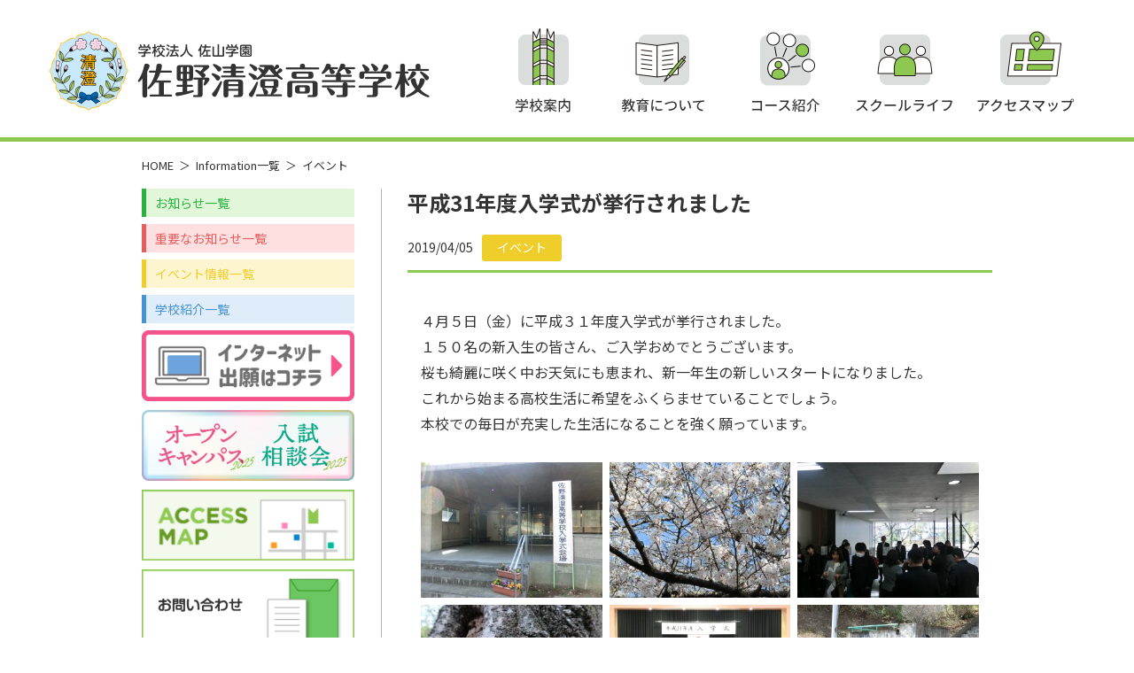

--- FILE ---
content_type: text/html; charset=UTF-8
request_url: https://www.sanokiyosumi-h.ed.jp/%E5%B9%B3%E6%88%9031%E5%B9%B4%E5%BA%A6%E5%85%A5%E5%AD%A6%E5%BC%8F%E3%81%8C%E6%8C%99%E8%A1%8C%E3%81%95%E3%82%8C%E3%81%BE%E3%81%97%E3%81%9F/
body_size: 7268
content:

<!DOCTYPE html>
<html lang="ja">

<head>
  <meta charset="UTF-8">
  <meta http-equiv="X-UA-Compatible" content="IE=edge">
  <meta name="viewport" content="width=device-width, initial-scale=1">
  <meta name="format-detection" content="telephone=no">
  <title>平成31年度入学式が挙行されました | 佐野清澄高等学校</title>
<meta name='robots' content='max-image-preview:large' />
<link rel='dns-prefetch' href='//unpkg.com' />
<link rel='dns-prefetch' href='//fonts.googleapis.com' />
<link rel='stylesheet' id='sbi_styles-css' href='https://www.sanokiyosumi-h.ed.jp/wp-content/plugins/instagram-feed/css/sbi-styles.min.css' media='all' />
<link rel='stylesheet' id='wp-block-library-css' href='https://www.sanokiyosumi-h.ed.jp/wp-includes/css/dist/block-library/style.min.css' media='all' />
<style id='classic-theme-styles-inline-css' type='text/css'>
/*! This file is auto-generated */
.wp-block-button__link{color:#fff;background-color:#32373c;border-radius:9999px;box-shadow:none;text-decoration:none;padding:calc(.667em + 2px) calc(1.333em + 2px);font-size:1.125em}.wp-block-file__button{background:#32373c;color:#fff;text-decoration:none}
</style>
<style id='global-styles-inline-css' type='text/css'>
:root{--wp--preset--aspect-ratio--square: 1;--wp--preset--aspect-ratio--4-3: 4/3;--wp--preset--aspect-ratio--3-4: 3/4;--wp--preset--aspect-ratio--3-2: 3/2;--wp--preset--aspect-ratio--2-3: 2/3;--wp--preset--aspect-ratio--16-9: 16/9;--wp--preset--aspect-ratio--9-16: 9/16;--wp--preset--color--black: #000000;--wp--preset--color--cyan-bluish-gray: #abb8c3;--wp--preset--color--white: #ffffff;--wp--preset--color--pale-pink: #f78da7;--wp--preset--color--vivid-red: #cf2e2e;--wp--preset--color--luminous-vivid-orange: #ff6900;--wp--preset--color--luminous-vivid-amber: #fcb900;--wp--preset--color--light-green-cyan: #7bdcb5;--wp--preset--color--vivid-green-cyan: #00d084;--wp--preset--color--pale-cyan-blue: #8ed1fc;--wp--preset--color--vivid-cyan-blue: #0693e3;--wp--preset--color--vivid-purple: #9b51e0;--wp--preset--gradient--vivid-cyan-blue-to-vivid-purple: linear-gradient(135deg,rgba(6,147,227,1) 0%,rgb(155,81,224) 100%);--wp--preset--gradient--light-green-cyan-to-vivid-green-cyan: linear-gradient(135deg,rgb(122,220,180) 0%,rgb(0,208,130) 100%);--wp--preset--gradient--luminous-vivid-amber-to-luminous-vivid-orange: linear-gradient(135deg,rgba(252,185,0,1) 0%,rgba(255,105,0,1) 100%);--wp--preset--gradient--luminous-vivid-orange-to-vivid-red: linear-gradient(135deg,rgba(255,105,0,1) 0%,rgb(207,46,46) 100%);--wp--preset--gradient--very-light-gray-to-cyan-bluish-gray: linear-gradient(135deg,rgb(238,238,238) 0%,rgb(169,184,195) 100%);--wp--preset--gradient--cool-to-warm-spectrum: linear-gradient(135deg,rgb(74,234,220) 0%,rgb(151,120,209) 20%,rgb(207,42,186) 40%,rgb(238,44,130) 60%,rgb(251,105,98) 80%,rgb(254,248,76) 100%);--wp--preset--gradient--blush-light-purple: linear-gradient(135deg,rgb(255,206,236) 0%,rgb(152,150,240) 100%);--wp--preset--gradient--blush-bordeaux: linear-gradient(135deg,rgb(254,205,165) 0%,rgb(254,45,45) 50%,rgb(107,0,62) 100%);--wp--preset--gradient--luminous-dusk: linear-gradient(135deg,rgb(255,203,112) 0%,rgb(199,81,192) 50%,rgb(65,88,208) 100%);--wp--preset--gradient--pale-ocean: linear-gradient(135deg,rgb(255,245,203) 0%,rgb(182,227,212) 50%,rgb(51,167,181) 100%);--wp--preset--gradient--electric-grass: linear-gradient(135deg,rgb(202,248,128) 0%,rgb(113,206,126) 100%);--wp--preset--gradient--midnight: linear-gradient(135deg,rgb(2,3,129) 0%,rgb(40,116,252) 100%);--wp--preset--font-size--small: 13px;--wp--preset--font-size--medium: 20px;--wp--preset--font-size--large: 36px;--wp--preset--font-size--x-large: 42px;--wp--preset--spacing--20: 0.44rem;--wp--preset--spacing--30: 0.67rem;--wp--preset--spacing--40: 1rem;--wp--preset--spacing--50: 1.5rem;--wp--preset--spacing--60: 2.25rem;--wp--preset--spacing--70: 3.38rem;--wp--preset--spacing--80: 5.06rem;--wp--preset--shadow--natural: 6px 6px 9px rgba(0, 0, 0, 0.2);--wp--preset--shadow--deep: 12px 12px 50px rgba(0, 0, 0, 0.4);--wp--preset--shadow--sharp: 6px 6px 0px rgba(0, 0, 0, 0.2);--wp--preset--shadow--outlined: 6px 6px 0px -3px rgba(255, 255, 255, 1), 6px 6px rgba(0, 0, 0, 1);--wp--preset--shadow--crisp: 6px 6px 0px rgba(0, 0, 0, 1);}:where(.is-layout-flex){gap: 0.5em;}:where(.is-layout-grid){gap: 0.5em;}body .is-layout-flex{display: flex;}.is-layout-flex{flex-wrap: wrap;align-items: center;}.is-layout-flex > :is(*, div){margin: 0;}body .is-layout-grid{display: grid;}.is-layout-grid > :is(*, div){margin: 0;}:where(.wp-block-columns.is-layout-flex){gap: 2em;}:where(.wp-block-columns.is-layout-grid){gap: 2em;}:where(.wp-block-post-template.is-layout-flex){gap: 1.25em;}:where(.wp-block-post-template.is-layout-grid){gap: 1.25em;}.has-black-color{color: var(--wp--preset--color--black) !important;}.has-cyan-bluish-gray-color{color: var(--wp--preset--color--cyan-bluish-gray) !important;}.has-white-color{color: var(--wp--preset--color--white) !important;}.has-pale-pink-color{color: var(--wp--preset--color--pale-pink) !important;}.has-vivid-red-color{color: var(--wp--preset--color--vivid-red) !important;}.has-luminous-vivid-orange-color{color: var(--wp--preset--color--luminous-vivid-orange) !important;}.has-luminous-vivid-amber-color{color: var(--wp--preset--color--luminous-vivid-amber) !important;}.has-light-green-cyan-color{color: var(--wp--preset--color--light-green-cyan) !important;}.has-vivid-green-cyan-color{color: var(--wp--preset--color--vivid-green-cyan) !important;}.has-pale-cyan-blue-color{color: var(--wp--preset--color--pale-cyan-blue) !important;}.has-vivid-cyan-blue-color{color: var(--wp--preset--color--vivid-cyan-blue) !important;}.has-vivid-purple-color{color: var(--wp--preset--color--vivid-purple) !important;}.has-black-background-color{background-color: var(--wp--preset--color--black) !important;}.has-cyan-bluish-gray-background-color{background-color: var(--wp--preset--color--cyan-bluish-gray) !important;}.has-white-background-color{background-color: var(--wp--preset--color--white) !important;}.has-pale-pink-background-color{background-color: var(--wp--preset--color--pale-pink) !important;}.has-vivid-red-background-color{background-color: var(--wp--preset--color--vivid-red) !important;}.has-luminous-vivid-orange-background-color{background-color: var(--wp--preset--color--luminous-vivid-orange) !important;}.has-luminous-vivid-amber-background-color{background-color: var(--wp--preset--color--luminous-vivid-amber) !important;}.has-light-green-cyan-background-color{background-color: var(--wp--preset--color--light-green-cyan) !important;}.has-vivid-green-cyan-background-color{background-color: var(--wp--preset--color--vivid-green-cyan) !important;}.has-pale-cyan-blue-background-color{background-color: var(--wp--preset--color--pale-cyan-blue) !important;}.has-vivid-cyan-blue-background-color{background-color: var(--wp--preset--color--vivid-cyan-blue) !important;}.has-vivid-purple-background-color{background-color: var(--wp--preset--color--vivid-purple) !important;}.has-black-border-color{border-color: var(--wp--preset--color--black) !important;}.has-cyan-bluish-gray-border-color{border-color: var(--wp--preset--color--cyan-bluish-gray) !important;}.has-white-border-color{border-color: var(--wp--preset--color--white) !important;}.has-pale-pink-border-color{border-color: var(--wp--preset--color--pale-pink) !important;}.has-vivid-red-border-color{border-color: var(--wp--preset--color--vivid-red) !important;}.has-luminous-vivid-orange-border-color{border-color: var(--wp--preset--color--luminous-vivid-orange) !important;}.has-luminous-vivid-amber-border-color{border-color: var(--wp--preset--color--luminous-vivid-amber) !important;}.has-light-green-cyan-border-color{border-color: var(--wp--preset--color--light-green-cyan) !important;}.has-vivid-green-cyan-border-color{border-color: var(--wp--preset--color--vivid-green-cyan) !important;}.has-pale-cyan-blue-border-color{border-color: var(--wp--preset--color--pale-cyan-blue) !important;}.has-vivid-cyan-blue-border-color{border-color: var(--wp--preset--color--vivid-cyan-blue) !important;}.has-vivid-purple-border-color{border-color: var(--wp--preset--color--vivid-purple) !important;}.has-vivid-cyan-blue-to-vivid-purple-gradient-background{background: var(--wp--preset--gradient--vivid-cyan-blue-to-vivid-purple) !important;}.has-light-green-cyan-to-vivid-green-cyan-gradient-background{background: var(--wp--preset--gradient--light-green-cyan-to-vivid-green-cyan) !important;}.has-luminous-vivid-amber-to-luminous-vivid-orange-gradient-background{background: var(--wp--preset--gradient--luminous-vivid-amber-to-luminous-vivid-orange) !important;}.has-luminous-vivid-orange-to-vivid-red-gradient-background{background: var(--wp--preset--gradient--luminous-vivid-orange-to-vivid-red) !important;}.has-very-light-gray-to-cyan-bluish-gray-gradient-background{background: var(--wp--preset--gradient--very-light-gray-to-cyan-bluish-gray) !important;}.has-cool-to-warm-spectrum-gradient-background{background: var(--wp--preset--gradient--cool-to-warm-spectrum) !important;}.has-blush-light-purple-gradient-background{background: var(--wp--preset--gradient--blush-light-purple) !important;}.has-blush-bordeaux-gradient-background{background: var(--wp--preset--gradient--blush-bordeaux) !important;}.has-luminous-dusk-gradient-background{background: var(--wp--preset--gradient--luminous-dusk) !important;}.has-pale-ocean-gradient-background{background: var(--wp--preset--gradient--pale-ocean) !important;}.has-electric-grass-gradient-background{background: var(--wp--preset--gradient--electric-grass) !important;}.has-midnight-gradient-background{background: var(--wp--preset--gradient--midnight) !important;}.has-small-font-size{font-size: var(--wp--preset--font-size--small) !important;}.has-medium-font-size{font-size: var(--wp--preset--font-size--medium) !important;}.has-large-font-size{font-size: var(--wp--preset--font-size--large) !important;}.has-x-large-font-size{font-size: var(--wp--preset--font-size--x-large) !important;}
:where(.wp-block-post-template.is-layout-flex){gap: 1.25em;}:where(.wp-block-post-template.is-layout-grid){gap: 1.25em;}
:where(.wp-block-columns.is-layout-flex){gap: 2em;}:where(.wp-block-columns.is-layout-grid){gap: 2em;}
:root :where(.wp-block-pullquote){font-size: 1.5em;line-height: 1.6;}
</style>
<link rel='stylesheet' id='style-css' href='https://www.sanokiyosumi-h.ed.jp/wp-content/themes/kiyosumi/style.css' media='all' />
<link rel='stylesheet' id='design-css' href='https://www.sanokiyosumi-h.ed.jp/wp-content/themes/kiyosumi/css/design_20250911.css' media='all' />
<link rel='stylesheet' id='font-css' href='https://fonts.googleapis.com/css2?family=Noto+Sans+JP%3Awght%40400%3B500%3B700&#038;display=swap&#038;ver=6204f60ccfb68f83fc6d51f635f2ed3b' media='all' />
<link rel='stylesheet' id='swiper-css' href='https://unpkg.com/swiper/swiper-bundle.min.css' media='all' />
<link rel='stylesheet' id='fancybox-css' href='https://www.sanokiyosumi-h.ed.jp/wp-content/plugins/easy-fancybox/fancybox/1.3.28/jquery.fancybox.min.css' media='screen' />
<style id='fancybox-inline-css' type='text/css'>
#fancybox-content{border-color:#ffffff;}#fancybox-title,#fancybox-title-float-main{color:#fff}.fancybox-hidden{display:none}#fancybox-content .fancybox-hidden,#fancybox-tmp .fancybox-hidden{display:revert}
</style>
<script type="text/javascript" src="https://www.sanokiyosumi-h.ed.jp/wp-includes/js/jquery/jquery.min.js" id="jquery-core-js"></script>
<script type="text/javascript" src="https://www.sanokiyosumi-h.ed.jp/wp-includes/js/jquery/jquery-migrate.min.js" id="jquery-migrate-js"></script>
<script type="text/javascript" src="https://www.sanokiyosumi-h.ed.jp/wp-content/themes/kiyosumi/js/main.js" id="main-js"></script>
<script type="text/javascript" src="https://unpkg.com/swiper/swiper-bundle.min.js" id="swiper-js"></script>
<link rel="canonical" href="https://www.sanokiyosumi-h.ed.jp/%e5%b9%b3%e6%88%9031%e5%b9%b4%e5%ba%a6%e5%85%a5%e5%ad%a6%e5%bc%8f%e3%81%8c%e6%8c%99%e8%a1%8c%e3%81%95%e3%82%8c%e3%81%be%e3%81%97%e3%81%9f/" />
<link rel="icon" href="https://www.sanokiyosumi-h.ed.jp/wp-content/uploads/2018/11/cropped-sanokiyosumi-icon-32x32.png" sizes="32x32" />
<link rel="icon" href="https://www.sanokiyosumi-h.ed.jp/wp-content/uploads/2018/11/cropped-sanokiyosumi-icon-192x192.png" sizes="192x192" />
<link rel="apple-touch-icon" href="https://www.sanokiyosumi-h.ed.jp/wp-content/uploads/2018/11/cropped-sanokiyosumi-icon-180x180.png" />
<meta name="msapplication-TileImage" content="https://www.sanokiyosumi-h.ed.jp/wp-content/uploads/2018/11/cropped-sanokiyosumi-icon-270x270.png" />
</head>


<body class="post-template-default single single-post postid-851 single-format-standard page-%e5%b9%b3%e6%88%9031%e5%b9%b4%e5%ba%a6%e5%85%a5%e5%ad%a6%e5%bc%8f%e3%81%8c%e6%8c%99%e8%a1%8c%e3%81%95%e3%82%8c%e3%81%be%e3%81%97%e3%81%9f">
<div class="container">



  <header class="header-common header">
  <div class="header-inner flex">

          <div class="header-logo">
        <a href="https://www.sanokiyosumi-h.ed.jp">
          <img src="https://www.sanokiyosumi-h.ed.jp/media/img/header/header-logo.png" alt="佐野清澄高等学校">
        </a>
      </div>
    
    <div class="header-nav">
      <input id="hm" class="hm-input" type="checkbox">
      <label for="hm" class="hm-label">
        <img class="hm-label-open" src="https://www.sanokiyosumi-h.ed.jp/media/img/header/header-nav-hm.png" alt="">
        <img class="hm-label-close" src="https://www.sanokiyosumi-h.ed.jp/media/img/header/header-nav-close.png" alt="">
      </label>
      <label for="hm" class="hm-bg"></label>
      <nav class="gl-nav">
        <ul class="gl-nav-ul flex">
          <li><a href="https://www.sanokiyosumi-h.ed.jp/information/"><img src="https://www.sanokiyosumi-h.ed.jp/media/img/header/header-nav-1.png" alt="学校案内"></a></li>
          <li><a href="https://www.sanokiyosumi-h.ed.jp/education/"><img src="https://www.sanokiyosumi-h.ed.jp/media/img/header/header-nav-2.png" alt="教育について"></a></li>
          <li><a href="https://www.sanokiyosumi-h.ed.jp/course/"><img src="https://www.sanokiyosumi-h.ed.jp/media/img/header/header-nav-3.png" alt="コース紹介"></a></li>
          <li><a href="https://www.sanokiyosumi-h.ed.jp/schoollife/"><img src="https://www.sanokiyosumi-h.ed.jp/media/img/header/header-nav-4.png" alt="スクールライフ"></a></li>
          <li><a href="https://www.sanokiyosumi-h.ed.jp/access/"><img src="https://www.sanokiyosumi-h.ed.jp/media/img/header/header-nav-5.png" alt="アクセスマップ"></a></li>
        </ul>
        <ul class="gl-nav-sp">
          <li><a href="https://www.sanokiyosumi-h.ed.jp/students/">受験生の方へ</a></li>
          <li><a href="https://www.sanokiyosumi-h.ed.jp/students-parents/">在校生・保護者の方へ</a></li>
          <li><a href="https://www.sanokiyosumi-h.ed.jp/graduate/">卒業生の方へ</a></li>
        </ul>
      </nav>
    </div>
  </div>


  </header>
<div class="contents">

  <div class="inner-960">
    <nav class="breadcrumb">
      <ol class="breadcrumb-ol flex">
        <li><a href="https://www.sanokiyosumi-h.ed.jp" >HOME</a></li><li class="separate">＞</li><li><a href="https://www.sanokiyosumi-h.ed.jp/archive/">Information一覧</a></li><li class="separate">＞</li><li><a href="https://www.sanokiyosumi-h.ed.jp/category/event/">イベント</a></li>      </ol>
    </nav>
    <div class="contents-inner flex">
      <nav class="side">
        <ul class="menu-list-category menu-list">



<!-- お知らせ一覧・カテゴリー一覧・お知らせ記事で表示 -->
  <li class="menu-list-li">
    <a class="menu-list-a cat-news" href="https://www.sanokiyosumi-h.ed.jp/category/news/"><span>お知らせ一覧</span></a>
  </li>
  <li class="menu-list-li">
    <a class="menu-list-a cat-important" href="https://www.sanokiyosumi-h.ed.jp/category/important/"><span>重要なお知らせ一覧</span></a>
  </li>
  <li class="menu-list-li">
    <a class="menu-list-a cat-event" href="https://www.sanokiyosumi-h.ed.jp/category/event/"><span>イベント情報一覧</span></a>
  </li>
  <li class="menu-list-li">
    <a class="menu-list-a cat-intro" href="https://www.sanokiyosumi-h.ed.jp/category/intro/"><span>学校紹介一覧</span></a>
  </li>



<!-- 学校案内で表示 -->
<style>
.menu-list-a-2row{
  height:46px!important;
}
@media screen and (max-width: 768px) {
.menu-list-a-2row{
  height:58px!important;
}
}
</style>


<!-- 教育について・各学科ページで表示 -->




<!-- スクールライフ・施設紹介で表示 -->




<!-- 受験生の皆さまへで表示 -->




<!-- 資料請求・お問い合わせ先・個人情報の取り扱についてで表示 -->



<!-- 卒業生の皆様へで表示 -->


<!-- 在校生・保護者の方へで表示 -->



<!-- 中学校の先生方へで表示
 -->



<!-- アクセスマップ -->



<!-- インターネット出願 -->



<!-- 全て共通 -->
  <li class="menu-list-li">
    <ul class="side-bnr-wrap">
      <li>
        <a href="https://www.sanokiyosumi-h.ed.jp/internet-shutugan/">
          <img src="https://www.sanokiyosumi-h.ed.jp/media/img/banner/kiyosumi_banner-internet.png" alt="インターネット出願はコチラ">
        </a>
      </li>
      <li>
        <a href="https://www.sanokiyosumi-h.ed.jp/students/opencampus/">
          <img src="https://www.sanokiyosumi-h.ed.jp/media/img/banner/kiyosumi-oc_banner2025.png" alt="オープンキャンパス＆入試相談会 2025">
        </a>
      </li>
      <li>
        <a href="https://www.sanokiyosumi-h.ed.jp/access">
          <img src="https://www.sanokiyosumi-h.ed.jp/media/img/banner/footer-bnr.png" alt="アクセスマップ">
        </a>
      </li>
      <li>
        <a href="https://www.sanokiyosumi-h.ed.jp/contact/">
          <img src="https://www.sanokiyosumi-h.ed.jp/media/img/banner/bn_menu_contact.png" alt="お問い合わせ">
        </a>
      </li>
      <li>
        <a href="https://www.sanokiyosumi-h.ed.jp/information#mission-policy">
          <img src="https://www.sanokiyosumi-h.ed.jp/media/img/banner/bn_mission-policy.png" alt="スクールミッション・スクールポリシー">
        </a>
      </li>
    </ul>
  </li>
</ul>



<script>
jQuery(function($) {
var url = window.location;
$('.menu-list-a[href="'+url+'"]').addClass('menu-active');
});
</script>      </nav>
      <main class="main">
        <div class="main-content">
                      
              <article class="single-content post-851 post type-post status-publish format-standard hentry category-event">
                <header class="single-header">
                                    <h1 class="single-header-title">平成31年度入学式が挙行されました</h1>
                  <div class="single-header-bottom flex">
                    <time class="single-header-date" datetime="2019-04-05">2019/04/05</time>
                    <a href="https://www.sanokiyosumi-h.ed.jp/category/event/">
                      <span class="single-header-cat single-header-event">イベント</span>
                    </a>
                  </div>
                </header>
                <div class="single-main">
                  <p>４月５日（金）に平成３１年度入学式が挙行されました。<br />
１５０名の新入生の皆さん、ご入学おめでとうございます。<br />
桜も綺麗に咲く中お天気にも恵まれ、新一年生の新しいスタートになりました。<br />
これから始まる高校生活に希望をふくらませていることでしょう。<br />
本校での毎日が充実した生活になることを強く願っています。</p>
<div id='gallery-1' class='gallery galleryid-851 gallery-columns-3 gallery-size-medium'><figure class='gallery-item'>
			<div class='gallery-icon landscape'>
				<a href='https://www.sanokiyosumi-h.ed.jp/%e5%b9%b3%e6%88%9031%e5%b9%b4%e5%ba%a6%e5%85%a5%e5%ad%a6%e5%bc%8f%e3%81%8c%e6%8c%99%e8%a1%8c%e3%81%95%e3%82%8c%e3%81%be%e3%81%97%e3%81%9f/cimg1203/'><img fetchpriority="high" decoding="async" width="300" height="225" src="https://www.sanokiyosumi-h.ed.jp/wp-content/uploads/2019/04/CIMG1203-300x225.jpg" class="attachment-medium size-medium" alt="" srcset="https://www.sanokiyosumi-h.ed.jp/wp-content/uploads/2019/04/CIMG1203-300x225.jpg 300w, https://www.sanokiyosumi-h.ed.jp/wp-content/uploads/2019/04/CIMG1203-1024x768.jpg 1024w" sizes="(max-width: 300px) 100vw, 300px" /></a>
			</div></figure><figure class='gallery-item'>
			<div class='gallery-icon landscape'>
				<a href='https://www.sanokiyosumi-h.ed.jp/%e5%b9%b3%e6%88%9031%e5%b9%b4%e5%ba%a6%e5%85%a5%e5%ad%a6%e5%bc%8f%e3%81%8c%e6%8c%99%e8%a1%8c%e3%81%95%e3%82%8c%e3%81%be%e3%81%97%e3%81%9f/cimg1204/'><img decoding="async" width="300" height="225" src="https://www.sanokiyosumi-h.ed.jp/wp-content/uploads/2019/04/CIMG1204-300x225.jpg" class="attachment-medium size-medium" alt="" srcset="https://www.sanokiyosumi-h.ed.jp/wp-content/uploads/2019/04/CIMG1204-300x225.jpg 300w, https://www.sanokiyosumi-h.ed.jp/wp-content/uploads/2019/04/CIMG1204-1024x768.jpg 1024w" sizes="(max-width: 300px) 100vw, 300px" /></a>
			</div></figure><figure class='gallery-item'>
			<div class='gallery-icon landscape'>
				<a href='https://www.sanokiyosumi-h.ed.jp/%e5%b9%b3%e6%88%9031%e5%b9%b4%e5%ba%a6%e5%85%a5%e5%ad%a6%e5%bc%8f%e3%81%8c%e6%8c%99%e8%a1%8c%e3%81%95%e3%82%8c%e3%81%be%e3%81%97%e3%81%9f/cimg1228/'><img decoding="async" width="300" height="225" src="https://www.sanokiyosumi-h.ed.jp/wp-content/uploads/2019/04/CIMG1228-300x225.jpg" class="attachment-medium size-medium" alt="" srcset="https://www.sanokiyosumi-h.ed.jp/wp-content/uploads/2019/04/CIMG1228-300x225.jpg 300w, https://www.sanokiyosumi-h.ed.jp/wp-content/uploads/2019/04/CIMG1228-1024x768.jpg 1024w" sizes="(max-width: 300px) 100vw, 300px" /></a>
			</div></figure><figure class='gallery-item'>
			<div class='gallery-icon landscape'>
				<a href='https://www.sanokiyosumi-h.ed.jp/%e5%b9%b3%e6%88%9031%e5%b9%b4%e5%ba%a6%e5%85%a5%e5%ad%a6%e5%bc%8f%e3%81%8c%e6%8c%99%e8%a1%8c%e3%81%95%e3%82%8c%e3%81%be%e3%81%97%e3%81%9f/cimg1211/'><img loading="lazy" decoding="async" width="300" height="225" src="https://www.sanokiyosumi-h.ed.jp/wp-content/uploads/2019/04/CIMG1211-300x225.jpg" class="attachment-medium size-medium" alt="" srcset="https://www.sanokiyosumi-h.ed.jp/wp-content/uploads/2019/04/CIMG1211-300x225.jpg 300w, https://www.sanokiyosumi-h.ed.jp/wp-content/uploads/2019/04/CIMG1211-1024x768.jpg 1024w" sizes="(max-width: 300px) 100vw, 300px" /></a>
			</div></figure><figure class='gallery-item'>
			<div class='gallery-icon landscape'>
				<a href='https://www.sanokiyosumi-h.ed.jp/%e5%b9%b3%e6%88%9031%e5%b9%b4%e5%ba%a6%e5%85%a5%e5%ad%a6%e5%bc%8f%e3%81%8c%e6%8c%99%e8%a1%8c%e3%81%95%e3%82%8c%e3%81%be%e3%81%97%e3%81%9f/cimg1254/'><img loading="lazy" decoding="async" width="300" height="225" src="https://www.sanokiyosumi-h.ed.jp/wp-content/uploads/2019/04/CIMG1254-300x225.jpg" class="attachment-medium size-medium" alt="" srcset="https://www.sanokiyosumi-h.ed.jp/wp-content/uploads/2019/04/CIMG1254-300x225.jpg 300w, https://www.sanokiyosumi-h.ed.jp/wp-content/uploads/2019/04/CIMG1254-1024x768.jpg 1024w" sizes="(max-width: 300px) 100vw, 300px" /></a>
			</div></figure><figure class='gallery-item'>
			<div class='gallery-icon landscape'>
				<a href='https://www.sanokiyosumi-h.ed.jp/%e5%b9%b3%e6%88%9031%e5%b9%b4%e5%ba%a6%e5%85%a5%e5%ad%a6%e5%bc%8f%e3%81%8c%e6%8c%99%e8%a1%8c%e3%81%95%e3%82%8c%e3%81%be%e3%81%97%e3%81%9f/cimg1260/'><img loading="lazy" decoding="async" width="300" height="225" src="https://www.sanokiyosumi-h.ed.jp/wp-content/uploads/2019/04/CIMG1260-300x225.jpg" class="attachment-medium size-medium" alt="" srcset="https://www.sanokiyosumi-h.ed.jp/wp-content/uploads/2019/04/CIMG1260-300x225.jpg 300w, https://www.sanokiyosumi-h.ed.jp/wp-content/uploads/2019/04/CIMG1260-1024x768.jpg 1024w" sizes="(max-width: 300px) 100vw, 300px" /></a>
			</div></figure>
		</div>

                </div>
                <footer class="single-footer">
                  <div class="single-footer-pagelink flex">
                                          <div class="single-footer-pagelink-item">
                        <a href="https://www.sanokiyosumi-h.ed.jp/%e5%b9%b3%e6%88%9030%e5%b9%b4%e5%ba%a6%e5%8d%92%e6%a5%ad%e8%a8%bc%e6%9b%b8%e6%8e%88%e4%b8%8e%e5%bc%8f%e3%81%8c%e6%8c%99%e8%a1%8c%e3%81%95%e3%82%8c%e3%81%be%e3%81%97%e3%81%9f/" rel="prev">＜ 前へ</a>                      </div>
                                        <div class="single-footer-pagelink-item">
                      <a href="https://www.sanokiyosumi-h.ed.jp/category/event/" rel="next">一覧へ</a>
                    </div>
                                          <div class="single-footer-pagelink-item">
                        <a href="https://www.sanokiyosumi-h.ed.jp/%e6%96%b0%e5%85%a5%e7%94%9f%e7%a0%94%e4%bf%ae%e3%81%8c%e8%a1%8c%e3%82%8f%e3%82%8c%e3%81%be%e3%81%97%e3%81%9f%ef%bc%81/" rel="next">次へ ＞</a>                      </div>
                                      </div>
                </footer>
              </article>

                              </div>
      </main>
    </div>
  </div>

</div>


<footer class="footer">
  <div class="inner-1120 flex">

    <div class="footer-left">
      <address class="footer-address">
        <dl>
          <dt>
            <a href="https://www.sanokiyosumi-h.ed.jp/"><img src="https://www.sanokiyosumi-h.ed.jp/media/img/footer/footer-logo.png" alt="佐野清澄高等学校"></a>
          </dt>
          <dd>〒327-0843 栃木県佐野市堀米町840番地</dd>
          <dd>Tel. 0283-23-0841（代）</dd>
          <dd>Fax. 0283-23-0842</dd>
          <dd>
            <a href="https://www.sanokiyosumi-h.ed.jp/access/"><img src="https://www.sanokiyosumi-h.ed.jp/media/img/banner/footer-bnr.png" alt="アクセスマップ"></a>
          </dd>
        </dl>
      </address>
      <div class="footer-ul-wrap">
        <ul class="footer-ul">
          <li><a href="https://www.sanokiyosumi-h.ed.jp/privacypolicy/">個人情報の取り扱について</a></li>
        </ul>
      </div>
    </div>

    <div class="footer-right">
      <div class="footer-right-contents-wrap flex">
        <div class="footer-ul-wrap">
          <b><a href="https://www.sanokiyosumi-h.ed.jp/information/">学校案内</a></b>
          <ul class="footer-ul">
            <li><a href="https://www.sanokiyosumi-h.ed.jp/information#message">学校長あいさつ</a></li>
            <li><a href="https://www.sanokiyosumi-h.ed.jp/information#history">歴史・沿革</a></li>
            <li><a href="https://www.sanokiyosumi-h.ed.jp/information#kengaku">建学の精神</a></li>
            <li><a href="https://www.sanokiyosumi-h.ed.jp/information#rei">礼の心・孝道</a></li>
          </ul>
        </div>
        <div class="footer-ul-wrap">
          <b><a href="https://www.sanokiyosumi-h.ed.jp/education/">教育について</a></b>
          <ul class="footer-ul">
            <li><a href="https://www.sanokiyosumi-h.ed.jp/education#education">教育方針</a></li>
            <li><a href="https://www.sanokiyosumi-h.ed.jp/education#family">ファミリー制度</a></li>
            <li><a href="https://www.sanokiyosumi-h.ed.jp/education#sinrosido">進路について</a></li>
            <li><a href="https://www.sanokiyosumi-h.ed.jp/education#singakusaki">主な進学先</a></li>
            <li><a href="https://www.sanokiyosumi-h.ed.jp/education#syusyokusaki">主な就職先</a></li>
          </ul>
        </div>
        <div class="footer-ul-wrap">
          <b><a href="https://www.sanokiyosumi-h.ed.jp/course/">コース紹介</a></b>
          <ul class="footer-ul">
            <li><a href="https://www.sanokiyosumi-h.ed.jp/course/ed_futsuka/">普通科</a></li>
            <li><a href="https://www.sanokiyosumi-h.ed.jp/course/ed_design_life/">生活デザイン科<span>&emsp;＜ライフ・プロデュースコース＞</span></a></li>
            <li><a href="https://www.sanokiyosumi-h.ed.jp/course/ed_design_sweets/">生活デザイン科<span>&emsp;＜スイーツ・プロデュースコース＞</span></a></li>
            <li><a href="https://www.sanokiyosumi-h.ed.jp/course/ed_chouri/">生活デザイン科<span>&emsp;＜食物調理コース＞</span></a></li>
          </ul>
        </div>
        <div class="footer-ul-wrap">
          <b><a href="https://www.sanokiyosumi-h.ed.jp/schoollife/">スクールライフ</a></b>
          <ul class="footer-ul">
            <li><a href="https://www.sanokiyosumi-h.ed.jp/schoollife#schedule">年間行事</a></li>
            <li><a href="https://www.sanokiyosumi-h.ed.jp/schoollife#special-activities">特別活動</a></li>
            <li><a href="https://www.sanokiyosumi-h.ed.jp/schoollife#uniform">制服について</a></li>
            <li><a href="https://www.sanokiyosumi-h.ed.jp/schoollife#schoolbus">スクールバス</a></li>
            <li><a href="https://www.sanokiyosumi-h.ed.jp/schoollife/facility/">施設紹介</a></li>
          </ul>
        </div>
        <div>
          <div class="footer-ul-wrap">
            <b><a href="https://www.sanokiyosumi-h.ed.jp/access/">アクセスマップ</a></b>
            <ul class="footer-ul">
              <li><a href="https://www.sanokiyosumi-h.ed.jp/opencampus/">オープンキャンパス<br>&emsp;入試相談会はこちら</a></li>
            </ul>
          </div>
          <div class="footer-ul-wrap">
            <b>訪問者別</b>
            <ul class="footer-ul">
              <li><a href="https://www.sanokiyosumi-h.ed.jp/students/">受験生の方へ</a></li>
              <li><a href="https://www.sanokiyosumi-h.ed.jp/students-parents/">在校生・<br>&emsp;保護者の方へ</a></li>
              <li><a href="https://www.sanokiyosumi-h.ed.jp/graduate/">卒業生の方へ</a></li>
            </ul>
          </div>
        </div>
      </div>
    </div>

  </div>
  <p class="copyright">
    <small>© 2021 Sano Kiyosumi High School</small>
  </p>
</footer>

</div>
<!-- Instagram Feed JS -->
<script type="text/javascript">
var sbiajaxurl = "https://www.sanokiyosumi-h.ed.jp/wp-admin/admin-ajax.php";
</script>
<script type="text/javascript" src="https://www.sanokiyosumi-h.ed.jp/wp-content/plugins/easy-fancybox/vendor/purify.min.js" id="fancybox-purify-js"></script>
<script type="text/javascript" id="jquery-fancybox-js-extra">
/* <![CDATA[ */
var efb_i18n = {"close":"Close","next":"Next","prev":"Previous","startSlideshow":"Start slideshow","toggleSize":"Toggle size"};
/* ]]> */
</script>
<script type="text/javascript" src="https://www.sanokiyosumi-h.ed.jp/wp-content/plugins/easy-fancybox/fancybox/1.3.28/jquery.fancybox.min.js" id="jquery-fancybox-js"></script>
<script type="text/javascript" id="jquery-fancybox-js-after">
/* <![CDATA[ */
var fb_timeout, fb_opts={'autoScale':true,'showCloseButton':true,'width':560,'height':340,'margin':20,'pixelRatio':'false','padding':10,'centerOnScroll':false,'enableEscapeButton':true,'speedIn':300,'speedOut':300,'overlayShow':true,'hideOnOverlayClick':true,'overlayColor':'#000','overlayOpacity':0.6,'minViewportWidth':320,'minVpHeight':320,'disableCoreLightbox':'true','enableBlockControls':'true','fancybox_openBlockControls':'true' };
if(typeof easy_fancybox_handler==='undefined'){
var easy_fancybox_handler=function(){
jQuery([".nolightbox","a.wp-block-file__button","a.pin-it-button","a[href*='pinterest.com\/pin\/create']","a[href*='facebook.com\/share']","a[href*='twitter.com\/share']"].join(',')).addClass('nofancybox');
jQuery('a.fancybox-close').on('click',function(e){e.preventDefault();jQuery.fancybox.close()});
/* IMG */
						var unlinkedImageBlocks=jQuery(".wp-block-image > img:not(.nofancybox,figure.nofancybox>img)");
						unlinkedImageBlocks.wrap(function() {
							var href = jQuery( this ).attr( "src" );
							return "<a href='" + href + "'></a>";
						});
var fb_IMG_select=jQuery('a[href*=".jpg" i]:not(.nofancybox,li.nofancybox>a,figure.nofancybox>a),area[href*=".jpg" i]:not(.nofancybox),a[href*=".png" i]:not(.nofancybox,li.nofancybox>a,figure.nofancybox>a),area[href*=".png" i]:not(.nofancybox),a[href*=".webp" i]:not(.nofancybox,li.nofancybox>a,figure.nofancybox>a),area[href*=".webp" i]:not(.nofancybox),a[href*=".jpeg" i]:not(.nofancybox,li.nofancybox>a,figure.nofancybox>a),area[href*=".jpeg" i]:not(.nofancybox)');
fb_IMG_select.addClass('fancybox image');
var fb_IMG_sections=jQuery('.gallery,.wp-block-gallery,.tiled-gallery,.wp-block-jetpack-tiled-gallery,.ngg-galleryoverview,.ngg-imagebrowser,.nextgen_pro_blog_gallery,.nextgen_pro_film,.nextgen_pro_horizontal_filmstrip,.ngg-pro-masonry-wrapper,.ngg-pro-mosaic-container,.nextgen_pro_sidescroll,.nextgen_pro_slideshow,.nextgen_pro_thumbnail_grid,.tiled-gallery');
fb_IMG_sections.each(function(){jQuery(this).find(fb_IMG_select).attr('rel','gallery-'+fb_IMG_sections.index(this));});
jQuery('a.fancybox,area.fancybox,.fancybox>a').each(function(){jQuery(this).fancybox(jQuery.extend({},fb_opts,{'transition':'elastic','transitionIn':'elastic','transitionOut':'elastic','opacity':false,'hideOnContentClick':false,'titleShow':true,'titlePosition':'over','titleFromAlt':true,'showNavArrows':true,'enableKeyboardNav':true,'cyclic':false,'mouseWheel':'true','changeSpeed':250,'changeFade':300}))});
};};
jQuery(easy_fancybox_handler);jQuery(document).on('post-load',easy_fancybox_handler);
/* ]]> */
</script>
<script type="text/javascript" src="https://www.sanokiyosumi-h.ed.jp/wp-content/plugins/easy-fancybox/vendor/jquery.easing.min.js" id="jquery-easing-js"></script>
<script type="text/javascript" src="https://www.sanokiyosumi-h.ed.jp/wp-content/plugins/easy-fancybox/vendor/jquery.mousewheel.min.js" id="jquery-mousewheel-js"></script>

</body>


</html>

--- FILE ---
content_type: text/css
request_url: https://www.sanokiyosumi-h.ed.jp/wp-content/themes/kiyosumi/style.css
body_size: 69
content:
/*
Theme Name: kiyosumi
Author: SYUEIDO CO., LTD.
Description: 学校法人 佐山学園 佐野清澄高等学校 Webサイト用WordPressテーマ
Text Domain: kiyosumi
*/